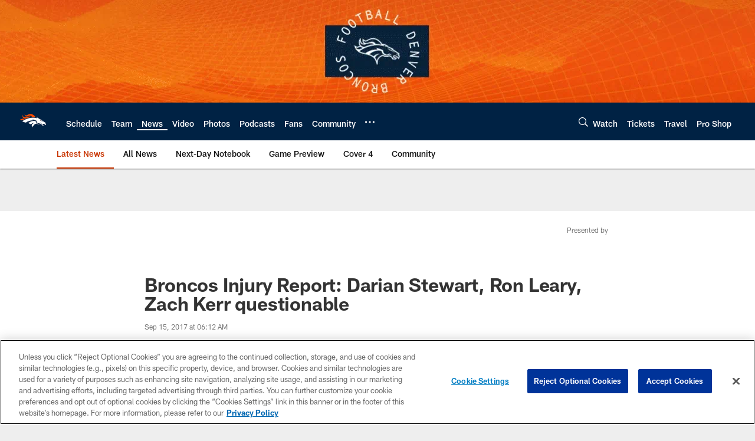

--- FILE ---
content_type: text/html; charset=utf-8
request_url: https://www.google.com/recaptcha/api2/aframe
body_size: 267
content:
<!DOCTYPE HTML><html><head><meta http-equiv="content-type" content="text/html; charset=UTF-8"></head><body><script nonce="J2dCM2uToWxkPHjjMYsKOg">/** Anti-fraud and anti-abuse applications only. See google.com/recaptcha */ try{var clients={'sodar':'https://pagead2.googlesyndication.com/pagead/sodar?'};window.addEventListener("message",function(a){try{if(a.source===window.parent){var b=JSON.parse(a.data);var c=clients[b['id']];if(c){var d=document.createElement('img');d.src=c+b['params']+'&rc='+(localStorage.getItem("rc::a")?sessionStorage.getItem("rc::b"):"");window.document.body.appendChild(d);sessionStorage.setItem("rc::e",parseInt(sessionStorage.getItem("rc::e")||0)+1);localStorage.setItem("rc::h",'1769813602709');}}}catch(b){}});window.parent.postMessage("_grecaptcha_ready", "*");}catch(b){}</script></body></html>

--- FILE ---
content_type: text/javascript; charset=utf-8
request_url: https://auth-id.denverbroncos.com/accounts.webSdkBootstrap?apiKey=4_lFiV7iEK2rRBrnCJ499yyw&pageURL=https%3A%2F%2Fwww.denverbroncos.com%2Fnews%2Finjuryreport%2Fbroncos-injury-report-darian-stewart-ron-leary-zach-kerr-questionable-19381022&sdk=js_latest&sdkBuild=18435&format=json
body_size: 431
content:
{
  "callId": "019c111c548479b792f25ba0adaed48e",
  "errorCode": 0,
  "apiVersion": 2,
  "statusCode": 200,
  "statusReason": "OK",
  "time": "2026-01-30T22:53:15.278Z",
  "hasGmid": "ver4"
}

--- FILE ---
content_type: image/svg+xml
request_url: https://static.www.nfl.com/t_q-best/league/api/clubs/logos/DEN
body_size: 2348
content:
<svg width="500" height="500" viewBox="0 0 500 500" fill="none" xmlns="http://www.w3.org/2000/svg">
<path fill-rule="evenodd" clip-rule="evenodd" d="M253.155 387.502C253.169 387.686 252.952 388.914 252.467 389.45C251.978 389.99 251.262 390.188 250.57 390.34C249.439 390.59 248.322 390.35 247.422 389.667C246.684 389.108 246.222 388.323 246.167 387.562C246.167 387.548 246.162 387.539 246.162 387.52L246.157 387.525L237.752 360.163C233.044 346.131 225.927 331.08 212.121 317.759C195.445 301.673 170.862 290.545 136.964 283.759C107.419 277.842 87.9729 272.751 73.9089 267.263C60.408 261.996 52.4459 256.513 44.6454 249.908C24.761 233.065 10.9001 211.593 10 184.545C10 184.545 29.7829 212.502 51.5274 199.149C61.8066 192.839 69.1963 193.74 69.1963 193.74C62.5081 186.359 57.574 176.721 56.2539 166.239C55.2015 157.857 55.8892 148.552 58.294 138.587C62.3881 121.624 74.3105 109.194 74.4259 109C74.4259 109 69.7363 149.747 89.2192 164.204C101.234 170.966 113.562 168.238 113.562 168.238C113.562 168.238 97.3843 160.747 95.118 136.699C94.1257 126.129 95.6858 117.816 96.1012 115.693C96.1012 115.693 117.458 145.842 138.856 133.459C143.643 130.689 168.895 117.636 179.784 114.742C195.768 110.5 211.586 110.2 226.799 113.856C239.428 116.888 251.756 122.667 263.448 131.026C284.288 145.93 297.784 165.279 302.617 172.909C302.617 172.909 344.559 171.063 367.513 200.4L367.546 200.446L420.635 223.88L414.616 227.73L414.353 227.9L414.626 228.071C431.805 238.992 461.863 258.345 470.046 265.324L470.065 265.343L470.092 265.357L485.301 272.589L482.527 279.952V279.956C482.343 280.45 478.216 292.252 486.003 298.091L489.917 301.027C489.917 301.027 489.963 301.059 490 301.091L489.963 301.184L478.008 332.852L474.98 328.786C458.304 305.799 442.541 301.553 434.621 301.391C425.657 301.202 425.025 305.979 426.137 308.038C429.742 314.698 449.834 318.151 457.279 318.908C457.275 318.908 462.204 319.55 462.347 319.568L442.994 336.909L407.905 334.703L407.762 334.694L407.776 334.551L408.367 327.659V327.618C408.187 326.312 405.814 314.546 377.123 302.735L377.04 302.707L376.957 302.744C372.078 304.996 362.067 308.883 349.798 309.543C335.005 310.341 321.278 306.349 308.995 297.685L308.912 297.634L308.811 297.657C303.886 299.337 294.17 303.132 284.458 309.801C266.434 322.194 256.598 338.4 255.227 357.975C255.227 357.975 253.649 374.107 253.159 387.502" fill="#0A2343"/>
<path fill-rule="evenodd" clip-rule="evenodd" d="M260.191 137.998C249.252 129.815 237.737 124.12 225.963 121.069C211.743 117.386 196.955 117.478 182.043 121.489C172.383 124.087 150.543 134.809 142.365 139.051C120.862 150.197 106.955 135.778 101.722 130.351L101.482 130.106C101.98 133.069 102.963 138.437 105.349 143.924C108.326 150.774 112.628 155.814 118.148 158.897C128.02 164.412 141.755 163.632 158.975 156.575C178.152 148.715 194.237 146.311 206.786 149.426C218.094 152.237 228.492 161.246 234.635 173.537C255.414 172.701 276.248 174.183 296.56 177.935C286.148 161.818 273.58 148.018 260.191 137.998ZM138.742 169.969C113.592 177.686 95.7632 177.603 84.2293 169.701C74.3985 162.967 68.4724 151.009 67.9324 130.637C60.3585 154.254 63.9862 172.978 74.9708 185.541C83.6847 195.506 98.5278 202.101 114.686 203.2C146.939 188.412 180.114 178.997 213.289 175.203C204.262 159.838 177.815 157.969 138.742 169.969ZM99.4508 212.532C32.0616 251.255 22.9832 204.377 22.9832 204.377C22.9832 204.377 34.7893 215.624 54.6539 205.447C70.1921 197.487 76.7631 201.18 85.6055 206.148C89.4727 208.322 93.7745 210.739 99.4508 212.532Z" fill="#FC4C02"/>
<path fill-rule="evenodd" clip-rule="evenodd" d="M472.471 285.428C472.522 280.236 473.911 276.008 474.202 275.195L465.151 270.968L465.114 270.959L465.095 270.931C459.506 264.885 398.985 226.822 398.375 226.434L398.145 226.291L398.371 226.148L402.843 223.166L361.826 205.794L361.78 205.771L361.748 205.729C345.1 180.829 312.289 179.837 305.989 179.883C318.488 183.746 322.305 187.549 323.269 190.083C323.911 191.777 323.269 192.834 323.242 192.875L323.172 192.986L323.052 192.954C181.531 154.379 65.7585 243.132 60.9077 246.926C66.4646 252.534 78.9539 260.089 123.848 270.059C133.868 262.231 181.623 228.275 253.702 230.274L242.006 212.606C242.006 212.606 286.651 224.209 312.137 238.369C310.171 257.237 321.857 275.422 340.706 280.988C354.22 284.976 368.154 281.532 378.132 273.04L410.159 293.477L379.434 281.555C366.368 291.008 349.12 294.299 332.611 288.931C312.183 282.299 298.637 264.271 296.712 244.166C227.551 226.799 176.555 270.534 166.365 280.162C174.603 282.769 182.205 285.732 189.1 289.032C197.5 293.057 205.065 297.677 211.697 302.837C216.82 296.588 237.243 275.122 276.409 274.799C276.409 274.799 237.954 284.749 225.695 316.074C236.588 328.688 242.195 342.017 246.506 354.746C247.485 342.649 251.352 331.545 258.049 321.737C263.528 313.725 270.88 306.552 279.908 300.423C295.277 289.988 310.379 286.148 310.531 286.111L310.614 286.088L310.678 286.143C341.842 311.26 376.143 291.483 376.485 291.275L376.554 291.239L376.637 291.266C386.228 294.931 394.332 299.039 400.706 303.483C405.815 307.032 409.84 310.812 412.669 314.703C417.059 320.745 417.183 325.088 417.155 325.992L440.394 327.516L447.211 321.696C426.091 318.959 419.689 312.395 418.383 306.774C416.112 293.209 429.958 291.539 436.268 292.36C450.977 294.28 468.862 307.457 475.595 316.623L480.58 303.239C473.795 298.083 472.42 290.708 472.471 285.428Z" fill="white"/>
<path fill-rule="evenodd" clip-rule="evenodd" d="M390.534 230.962C390.132 233.671 387.7 235.651 384.922 235.434C382.023 235.217 379.849 232.683 380.071 229.78C380.182 228.419 380.8 227.214 381.723 226.347C366.188 218.722 358.06 217.563 358.06 217.563C376.877 230.053 384.908 240.47 384.908 240.47L389.994 236.999L437.574 263.556C418.646 248.117 402.894 237.82 390.534 230.962Z" fill="#0A2343"/>
<path fill-rule="evenodd" clip-rule="evenodd" d="M380.071 229.78C379.849 232.683 382.023 235.216 384.921 235.433C387.7 235.65 390.132 233.67 390.534 230.961C389.786 230.546 389.048 230.14 388.318 229.752L383.126 233.564L384.571 227.776C383.597 227.273 382.646 226.798 381.723 226.346C380.8 227.213 380.181 228.418 380.071 229.78Z" fill="#FC4C02"/>
<path fill-rule="evenodd" clip-rule="evenodd" d="M383.126 233.565L388.318 229.753C387.031 229.051 385.78 228.396 384.571 227.777L383.126 233.565Z" fill="#0A2343"/>
<path fill-rule="evenodd" clip-rule="evenodd" d="M465.779 276.303C454.577 280.784 469.014 293.629 469.014 293.629C437.62 268.849 465.779 276.303 465.779 276.303Z" fill="#0A2343"/>
<path fill-rule="evenodd" clip-rule="evenodd" d="M329.214 195.377C349.512 195.788 329.366 187.176 329.366 187.176C329.366 187.176 343.978 189.419 352.48 202.974C344.458 199.882 335.685 196.97 329.214 195.377Z" fill="#0A2343"/>
</svg>
